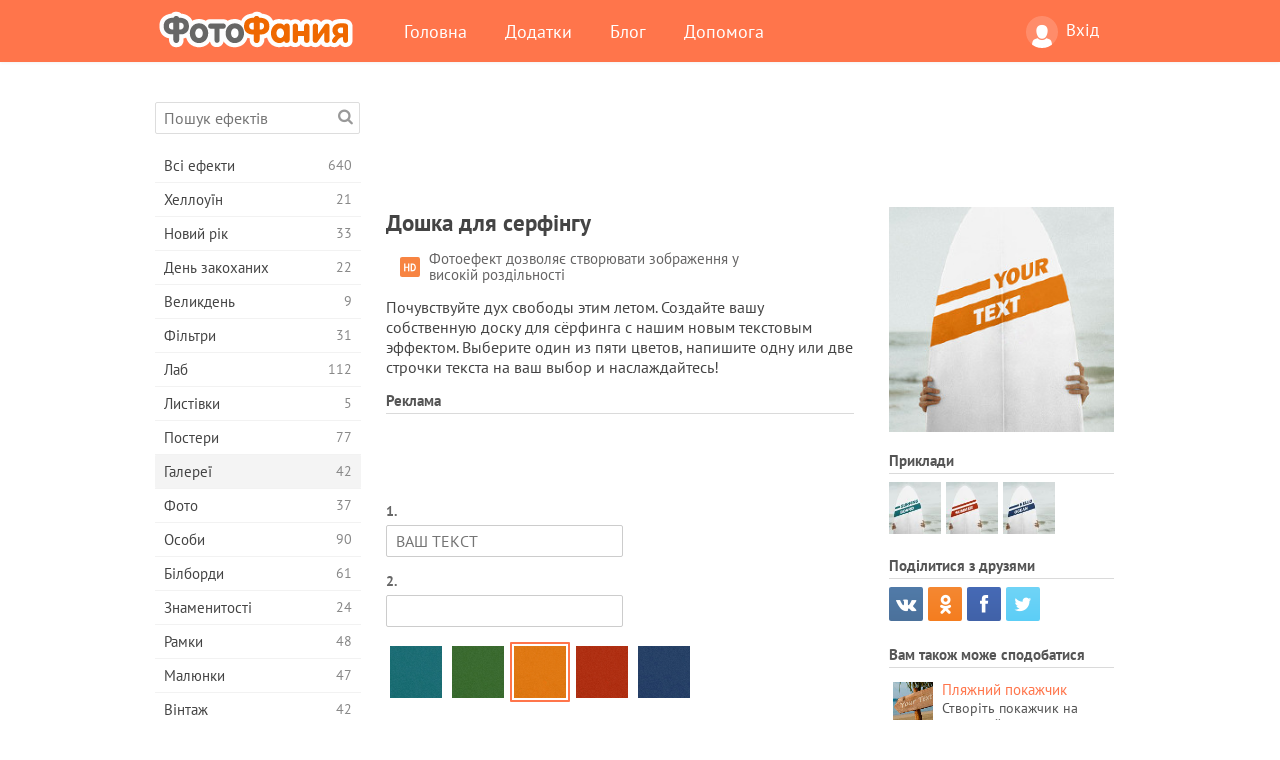

--- FILE ---
content_type: text/html; charset=UTF-8
request_url: https://photofunia.com/ua/categories/galleries/surfing-board
body_size: 13338
content:
<!doctype html>
<html lang="ua" class="lang-ua ltr">
<head>
   <meta charset="UTF-8">
   <title>Дошка для серфінгу - ФотоФанія: Безкоштовні фотоефекти і фільтри онлайн</title>

   <meta name="viewport" content="user-scalable=no, width=device-width, initial-scale=1.0"/>
   <meta name="apple-mobile-web-app-capable" content="yes"/>
   <meta http-equiv="X-UA-Compatible" content="IE=edge,chrome=1"/>

   <meta name="google-site-verification" content="Hoj1HFPrwNOl2BfW7rukafY9lFbmXQVLTK7uoDaONGE" />
   <meta name="yandex-verification" content="7b0aad982d57a409" />

   <meta name="google" content="notranslate"/>

   <link rel="alternate" href="https://m.photofunia.com/ua/categories/galleries/surfing-board" media="only screen and (max-width: 640px)"/>
   <link rel="alternate" href="https://basic.photofunia.com/ua/categories/galleries/surfing-board" media="only screen and (max-width: 320px)"/>

   <link rel="alternate" href="https://photofunia.com/categories/galleries/surfing-board" hreflang="en" />         <link rel="alternate" href="https://photofunia.com/ru/categories/galleries/surfing-board" hreflang="ru" />
                  <link rel="alternate" href="https://photofunia.com/es/categories/galleries/surfing-board" hreflang="es" />
                  <link rel="alternate" href="https://photofunia.com/ar/categories/galleries/surfing-board" hreflang="ar" />
                  <link rel="alternate" href="https://photofunia.com/fr/categories/galleries/surfing-board" hreflang="fr" />
                  <link rel="alternate" href="https://photofunia.com/hi/categories/galleries/surfing-board" hreflang="hi" />
                  <link rel="alternate" href="https://photofunia.com/it/categories/galleries/surfing-board" hreflang="it" />
                  <link rel="alternate" href="https://photofunia.com/de/categories/galleries/surfing-board" hreflang="de" />
                  <link rel="alternate" href="https://photofunia.com/tr/categories/galleries/surfing-board" hreflang="tr" />
                  <link rel="alternate" href="https://photofunia.com/cn/categories/galleries/surfing-board" hreflang="zh-Hans" />
                  <link rel="alternate" href="https://photofunia.com/pt/categories/galleries/surfing-board" hreflang="pt" />
                  <link rel="alternate" href="https://photofunia.com/jp/categories/galleries/surfing-board" hreflang="ja" />
                  <link rel="alternate" href="https://photofunia.com/ko/categories/galleries/surfing-board" hreflang="ko" />
                  <link rel="alternate" href="https://photofunia.com/id/categories/galleries/surfing-board" hreflang="id" />
                  <link rel="alternate" href="https://photofunia.com/th/categories/galleries/surfing-board" hreflang="th" />
                  <link rel="alternate" href="https://photofunia.com/pl/categories/galleries/surfing-board" hreflang="pl" />
                     
   <meta name="theme-color" content="#F67249">

   <link type="image/x-icon" href="https://cdn.photofunia.com/icons/favicon.ico" rel="icon">
   <link rel="shortcut icon" href="https://cdn.photofunia.com/icons/favicon.ico">

   <link rel="apple-touch-icon" sizes="57x57" href="https://cdn.photofunia.com/icons/apple-touch-icon-57x57.png">
   <link rel="apple-touch-icon" sizes="114x114" href="https://cdn.photofunia.com/icons/apple-touch-icon-114x114.png">
   <link rel="apple-touch-icon" sizes="72x72" href="https://cdn.photofunia.com/icons/apple-touch-icon-72x72.png">
   <link rel="apple-touch-icon" sizes="144x144" href="https://cdn.photofunia.com/icons/apple-touch-icon-144x144.png">
   <link rel="apple-touch-icon" sizes="60x60" href="https://cdn.photofunia.com/icons/apple-touch-icon-60x60.png">
   <link rel="apple-touch-icon" sizes="120x120" href="https://cdn.photofunia.com/icons/apple-touch-icon-120x120.png">
   <link rel="apple-touch-icon" sizes="76x76" href="https://cdn.photofunia.com/icons/apple-touch-icon-76x76.png">
   <link rel="apple-touch-icon" sizes="152x152" href="https://cdn.photofunia.com/icons/apple-touch-icon-152x152.png">
   <link rel="apple-touch-icon" sizes="180x180" href="https://cdn.photofunia.com/icons/apple-touch-icon-180x180.png">

   <link rel="icon" type="image/png" href="https://cdn.photofunia.com/icons/favicon-192x192.png" sizes="192x192">
   <link rel="icon" type="image/png" href="https://cdn.photofunia.com/icons/favicon-160x160.png" sizes="160x160">
   <link rel="icon" type="image/png" href="https://cdn.photofunia.com/icons/favicon-96x96.png" sizes="96x96">
   <link rel="icon" type="image/png" href="https://cdn.photofunia.com/icons/favicon-16x16.png" sizes="16x16">
   <link rel="icon" type="image/png" href="https://cdn.photofunia.com/icons/favicon-32x32.png" sizes="32x32">

   <meta name="msapplication-TileColor" content="#da532c">
   <meta name="msapplication-TileImage" content="https://cdn.photofunia.com/icons/mstile-144x144.png">
   <meta name="msapplication-config" content="https://cdn.photofunia.com/icons/browserconfig.xml">

   
                  
            
   <link rel="canonical" href="https://photofunia.com/ua/effects/surfing-board"/>

   <meta name="description" content="Створіть дошку для серфінгу" />
   <meta name="image" content="https://cdn.photofunia.com/effects/surfing-board/icons/medium.jpg" />
   <meta name="keywords" content="серфінг, море, екстрим, літо, хвиля, океан, текст" />
   <meta name="application-name" content="ФотоФанія" />
   <meta name="title" content="Дошка для серфінгу - ФотоФанія" />

   <!-- for Facebook -->
   <meta property="og:title" content="Дошка для серфінгу - ФотоФанія" />
   <meta property="og:type" content="article" />
   <meta property="og:image" content="https://cdn.photofunia.com/effects/surfing-board/icons/medium.jpg" />
   <meta property="og:url" content="https://photofunia.com/ua/effects/surfing-board" />
   <meta property="og:description" content="Створіть дошку для серфінгу" />

   <!-- for Twitter -->
   <meta name="twitter:card" content="summary" />
   <meta name="twitter:title" content="Дошка для серфінгу - ФотоФанія" />
   <meta name="twitter:description" content="Створіть дошку для серфінгу" />
   <meta name="twitter:image" content="https://cdn.photofunia.com/effects/surfing-board/icons/medium.jpg" />

   <script type="application/ld+json">[
    {
        "@context": "http:\/\/schema.org",
        "@type": "ItemPage",
        "name": "Дошка для серфінгу",
        "text": "Почувствуйте дух свободы этим летом. Создайте вашу собственную доску для сёрфинга с нашим новым текстовым эффектом. Выберите один из пяти цветов, напишите одну или две строчки текста на ваш выбор и наслаждайтесь!",
        "description": "Створіть дошку для серфінгу",
        "keywords": "серфінг, море, екстрим, літо, хвиля, океан, текст",
        "isFamilyFriendly": true,
        "isAccessibleForFree": true,
        "inLanguage": "uk",
        "dateModified": "2020-05-05",
        "dateCreated": "2019-08-10",
        "image": [
            {
                "@type": "ImageObject",
                "width": 600,
                "height": 600,
                "name": "Фото ефект Дошка для серфінгу",
                "url": "https:\/\/cdn.photofunia.com\/effects\/surfing-board\/icons\/huge.jpg"
            },
            {
                "@type": "ImageObject",
                "width": 300,
                "height": 300,
                "name": "Фото ефект Дошка для серфінгу",
                "url": "https:\/\/cdn.photofunia.com\/effects\/surfing-board\/icons\/large.jpg"
            },
            {
                "@type": "ImageObject",
                "width": 250,
                "height": 250,
                "name": "Фото ефект Дошка для серфінгу",
                "url": "https:\/\/cdn.photofunia.com\/effects\/surfing-board\/icons\/medium.jpg"
            },
            {
                "@type": "ImageObject",
                "width": 156,
                "height": 156,
                "name": "Фото ефект Дошка для серфінгу",
                "url": "https:\/\/cdn.photofunia.com\/effects\/surfing-board\/icons\/regular.jpg"
            },
            {
                "@type": "ImageObject",
                "width": 78,
                "height": 78,
                "name": "Фото ефект Дошка для серфінгу",
                "url": "https:\/\/cdn.photofunia.com\/effects\/surfing-board\/icons\/small.jpg"
            }
        ],
        "workExample": [
            {
                "@type": "ImageObject",
                "width": 750,
                "height": 536,
                "name": "Фото ефект Дошка для серфінгу",
                "url": "https:\/\/cdn.photofunia.com\/effects\/surfing-board\/examples\/15rzfs7_o.jpg"
            },
            {
                "@type": "ImageObject",
                "width": 750,
                "height": 536,
                "name": "Фото ефект Дошка для серфінгу",
                "url": "https:\/\/cdn.photofunia.com\/effects\/surfing-board\/examples\/1ckjvbr_o.jpg"
            },
            {
                "@type": "ImageObject",
                "width": 750,
                "height": 536,
                "name": "Фото ефект Дошка для серфінгу",
                "url": "https:\/\/cdn.photofunia.com\/effects\/surfing-board\/examples\/tafxt1_o.jpg"
            }
        ]
    },
    {
        "@context": "http:\/\/schema.org",
        "@type": "WebSite",
        "name": "ФотоФанія",
        "url": "https:\/\/photofunia.com",
        "image": "https:\/\/cdn.photofunia.com\/icons\/favicon-192x192.png",
        "potentialAction": {
            "@type": "SearchAction",
            "target": "https:\/\/photofunia.com\/ua\/search?q={search_term_string}",
            "query-input": "required name=search_term_string"
        },
        "sameAs": [
            "https:\/\/www.facebook.com\/photofunia.en",
            "http:\/\/instagram.com\/photofunia_app",
            "https:\/\/twitter.com\/photofunia",
            "https:\/\/plus.google.com\/+photofunia",
            "http:\/\/vk.com\/photofunia"
        ]
    }
]</script>

   <link href="https://cdn.photofunia.com/site/build/styles/main.049.css" type="text/css" rel="stylesheet">

   
   <link href="https://cdn.photofunia.com/site/build/styles/effects.049.css" type="text/css" rel="stylesheet">

   
   
   


   <script>
      var App = {
         config: {
            language: "ua",
            siteProtocol: "https://",
            urlPrefix: "/ua",
            serverId: 1,
            domainSite: "photofunia.com",
            domainMobile: "m.photofunia.com",
            domainBasic: "basic.photofunia.com",
            domainStatic: "cdn.photofunia.com",
            domainUser: "u.photofunia.com",
            socialNetworks: {"vk":{"appId":"3502140"},"fb":{"appId":"261712573843119"},"googleDrive":{"appId":"145463426723-jr9kplnnqo9l053lt6ii5he80r8t1604.apps.googleusercontent.com"},"mailru":{"appId":"701548","privateKey":"c37c698c2fd3e658a9d813a255eccb03"},"oneDrive":{"clientId":"00000000440D42C5","redirectUri":"photofunia.com\/onedrive.html","scopes":"onedrive.readonly wl.signin wl.photos"}}         }
      };
   </script>

   
   
         <script type='text/javascript'>
            var googletag = googletag || {};
            googletag.cmd = googletag.cmd || [];
         </script>
         <script async src='//www.googletagservices.com/tag/js/gpt.js'></script>

   <!--[if lt IE 9]>
   <link href="https://cdn.photofunia.com/site/build/styles/ie.049.css" type="text/css" rel="stylesheet">   <![endif]-->

   </head>
<body >

<div id="content">
   <div id="blocks">
      <div id="head-menu">
   <div class="head-inner">
      <div class="mobile-drawer-button head-button">
         <i class="font-icon menu"></i>
      </div>
      <a href="/ua/">
         <div class="logo">ФотоФанія</div>
      </a>

      
      <ul class="mobile-hide top-menu menu-right">
                     
            <li class="profile-link ">
               <a href="/ua/signin" rel="nofollow">
                  <i class="user-icon font-icon user2"></i>Вхід               </a>
            </li>
               </ul>


      <ul class="hide-mobile top-menu js-menu" itemscope itemtype="http://schema.org/SiteNavigationElement">
         <li>
            <a href="/ua/">Головна</a>
         </li>

         <li>
            <a href="/ua/apps">Додатки</a>
         </li>

         <li>
            <a href="/ua/blog">Блог</a>
         </li>

         <li>
            <a href="/ua/help">Допомога</a>
         </li>

                     
            <li class="no-mobile-hide ">
               <a href="/ua/signin">Вхід</a>
            </li>
               </ul>
      <div class="mobile-menu-button head-button">
         <i class="font-icon menu-dots"></i>
      </div>
   </div>
   <div class="clear"></div>
</div>
      
   <div id="content-wrap" class="block clear">
      <div class="block-inner">
                  <div class="full-text">
            <div id="category">
               <div id="menu">
                  <div class="search-field">
   <form action="/ua/search">
      <input type="text" name="q" placeholder="Пошук ефектів"
              required=""/>
      <div class="font-icon search"></div>
   </form>
</div>

<ul class="categories-menu sidebar-menu" itemscope itemtype="http://schema.org/SiteNavigationElement">
   
         <li >
         <a href="/ua/categories/all_effects" title="Сервіс ФотоФанія надає можливість в режимі онлайн створювати якісні фотоефекти. Завдяки великій безкоштовної бібліотеці фотоефектів ви отримуєте можливість прикрасити свою фотографію в численних стилях." itemprop="url">
            <meta itemprop="description" content="Сервіс ФотоФанія надає можливість в режимі онлайн створювати якісні фотоефекти. Завдяки великій безкоштовної бібліотеці фотоефектів ви отримуєте можливість прикрасити свою фотографію в численних стилях.">
            <span class="text" itemprop="name">Всі ефекти</span>
            <!--noindex-->
            <span class="total-count" rel="nofollow">640</span>

                        <!--/noindex-->
         </a>
      </li>
         <li >
         <a href="/ua/categories/halloween" title="Підготується до Хеллоуїну допоможе наш онлайн сервіс створення фотоефектів. За допомогою ефектів ФотоФаніі ви легко перетворитеся відьму або зомбі." itemprop="url">
            <meta itemprop="description" content="Підготується до Хеллоуїну допоможе наш онлайн сервіс створення фотоефектів. За допомогою ефектів ФотоФаніі ви легко перетворитеся відьму або зомбі.">
            <span class="text" itemprop="name">Хеллоуїн</span>
            <!--noindex-->
            <span class="total-count" rel="nofollow">21</span>

                        <!--/noindex-->
         </a>
      </li>
         <li >
         <a href="/ua/categories/christmas" title="Чарівне свято Новий Рік об'єднує сім'ю і дарує відчуття радості. Наш сервіс дозволить безкоштовно створити забавні новорічні фотоефекти і фоторамки." itemprop="url">
            <meta itemprop="description" content="Чарівне свято Новий Рік об&#039;єднує сім&#039;ю і дарує відчуття радості. Наш сервіс дозволить безкоштовно створити забавні новорічні фотоефекти і фоторамки.">
            <span class="text" itemprop="name">Новий рік</span>
            <!--noindex-->
            <span class="total-count" rel="nofollow">33</span>

                        <!--/noindex-->
         </a>
      </li>
         <li >
         <a href="/ua/categories/valentines_day" title="День всіх закоханих є відмінним приводом знайти свою другу половинку або зробити своїй коханій подарунок. За допомогою нашого сервісу ви отримуєте можливість створити листівку онлайн, присвячену Дню всіх закоханих." itemprop="url">
            <meta itemprop="description" content="День всіх закоханих є відмінним приводом знайти свою другу половинку або зробити своїй коханій подарунок. За допомогою нашого сервісу ви отримуєте можливість створити листівку онлайн, присвячену Дню всіх закоханих.">
            <span class="text" itemprop="name">День закоханих</span>
            <!--noindex-->
            <span class="total-count" rel="nofollow">22</span>

                        <!--/noindex-->
         </a>
      </li>
         <li >
         <a href="/ua/categories/easter" title="" itemprop="url">
            <meta itemprop="description" content="">
            <span class="text" itemprop="name">Великдень</span>
            <!--noindex-->
            <span class="total-count" rel="nofollow">9</span>

                        <!--/noindex-->
         </a>
      </li>
         <li >
         <a href="/ua/categories/filters" title="Любителі Instagram і фотофільтри потрапили за адресою. На ФотоФаніі ви знайдете безліч безкоштовних фільтрів, які прикрасять фотографії в режимі онлайн." itemprop="url">
            <meta itemprop="description" content="Любителі Instagram і фотофільтри потрапили за адресою. На ФотоФаніі ви знайдете безліч безкоштовних фільтрів, які прикрасять фотографії в режимі онлайн.">
            <span class="text" itemprop="name">Фільтри</span>
            <!--noindex-->
            <span class="total-count" rel="nofollow">31</span>

                        <!--/noindex-->
         </a>
      </li>
         <li >
         <a href="/ua/categories/lab" title="У категорії «Лаб» ви знайдете величезний вибір фотоефектів, які в режимі онлайн дозволять написати ваш текст практично на будь-якій поверхні - сніг, запотівше скло, дерево, книзі і багато іншого." itemprop="url">
            <meta itemprop="description" content="У категорії «Лаб» ви знайдете величезний вибір фотоефектів, які в режимі онлайн дозволять написати ваш текст практично на будь-якій поверхні - сніг, запотівше скло, дерево, книзі і багато іншого.">
            <span class="text" itemprop="name">Лаб</span>
            <!--noindex-->
            <span class="total-count" rel="nofollow">112</span>

                        <!--/noindex-->
         </a>
      </li>
         <li >
         <a href="/ua/categories/cards" title="Широкий вибір фотоефектів з розділу «Листівки» допоможе вам за пару натискань створити чудову листівку, яку можна роздрукувати на принтері і подарувати своїм близьким." itemprop="url">
            <meta itemprop="description" content="Широкий вибір фотоефектів з розділу «Листівки» допоможе вам за пару натискань створити чудову листівку, яку можна роздрукувати на принтері і подарувати своїм близьким.">
            <span class="text" itemprop="name">Листівки</span>
            <!--noindex-->
            <span class="total-count" rel="nofollow">5</span>

                        <!--/noindex-->
         </a>
      </li>
         <li >
         <a href="/ua/categories/posters" title="У категорії «Постери» ви знайдете велику кількість онлайн фотоефектів, які перенесуть вас на міські стіни, автобусні зупинки, дошки оголошень і навіть кіноафішу." itemprop="url">
            <meta itemprop="description" content="У категорії «Постери» ви знайдете велику кількість онлайн фотоефектів, які перенесуть вас на міські стіни, автобусні зупинки, дошки оголошень і навіть кіноафішу.">
            <span class="text" itemprop="name">Постери</span>
            <!--noindex-->
            <span class="total-count" rel="nofollow">77</span>

                        <!--/noindex-->
         </a>
      </li>
         <li class="active">
         <a href="/ua/categories/galleries" title="Опинитися головною особою картинної галереї допоможе наш розділ «Галереї». В режимі онлайн і абсолютно безкоштовно ви зможете створити фотоефект, який переносить вас в художню галерею." itemprop="url">
            <meta itemprop="description" content="Опинитися головною особою картинної галереї допоможе наш розділ «Галереї». В режимі онлайн і абсолютно безкоштовно ви зможете створити фотоефект, який переносить вас в художню галерею.">
            <span class="text" itemprop="name">Галереї</span>
            <!--noindex-->
            <span class="total-count" rel="nofollow">42</span>

                        <!--/noindex-->
         </a>
      </li>
         <li >
         <a href="/ua/categories/photography" title="Десятки безкоштовних фотоефектів чекають вас в нашому розділі «Фото». У ньому ви зможете в режимі онлайн своє обличчя в красиві фоторамки." itemprop="url">
            <meta itemprop="description" content="Десятки безкоштовних фотоефектів чекають вас в нашому розділі «Фото». У ньому ви зможете в режимі онлайн своє обличчя в красиві фоторамки.">
            <span class="text" itemprop="name">Фото</span>
            <!--noindex-->
            <span class="total-count" rel="nofollow">37</span>

                        <!--/noindex-->
         </a>
      </li>
         <li >
         <a href="/ua/categories/faces" title="Відчути себе в ролі космонавта, байкера, клоуна і навіть вампіра ви зможете завдяки безкоштовним фотоефекту з розділу «Лица». У режимі онлайн ви створите фотоколаж і відчуєте себе зовсім іншою людиною." itemprop="url">
            <meta itemprop="description" content="Відчути себе в ролі космонавта, байкера, клоуна і навіть вампіра ви зможете завдяки безкоштовним фотоефекту з розділу «Лица». У режимі онлайн ви створите фотоколаж і відчуєте себе зовсім іншою людиною.">
            <span class="text" itemprop="name">Особи</span>
            <!--noindex-->
            <span class="total-count" rel="nofollow">90</span>

                        <!--/noindex-->
         </a>
      </li>
         <li >
         <a href="/ua/categories/billboards" title="Великий набір безкоштовних фоторамок з розділу «Білборди» допоможе додати ваше обличчя на рекламні щити знаменитих міст світу. Фото ефекти перемістять вас на найбільші будівлі Англії, Америки та інших міст." itemprop="url">
            <meta itemprop="description" content="Великий набір безкоштовних фоторамок з розділу «Білборди» допоможе додати ваше обличчя на рекламні щити знаменитих міст світу. Фото ефекти перемістять вас на найбільші будівлі Англії, Америки та інших міст.">
            <span class="text" itemprop="name">Білборди</span>
            <!--noindex-->
            <span class="total-count" rel="nofollow">61</span>

                        <!--/noindex-->
         </a>
      </li>
         <li >
         <a href="/ua/categories/celebrities" title="Завдяки нашим фотоефекту з розділу «Знаменитості» ви отримуєте можливість в режимі онлайн помінятися з знаменитими людьми нашої планети. Безкоштовний набір фотоефектів перетворить вас в футболіста, актора або подружить з Вікторією Бекхем." itemprop="url">
            <meta itemprop="description" content="Завдяки нашим фотоефекту з розділу «Знаменитості» ви отримуєте можливість в режимі онлайн помінятися з знаменитими людьми нашої планети. Безкоштовний набір фотоефектів перетворить вас в футболіста, актора або подружить з Вікторією Бекхем.">
            <span class="text" itemprop="name">Знаменитості</span>
            <!--noindex-->
            <span class="total-count" rel="nofollow">24</span>

                        <!--/noindex-->
         </a>
      </li>
         <li >
         <a href="/ua/categories/frames" title="Десятки різних онлайн фотоефектів перемістять вашу фотографію в спеціальні рамки. Вантажні, квіткові, святкові та багато інших фоторамки доступні абсолютно безкоштовно." itemprop="url">
            <meta itemprop="description" content="Десятки різних онлайн фотоефектів перемістять вашу фотографію в спеціальні рамки. Вантажні, квіткові, святкові та багато інших фоторамки доступні абсолютно безкоштовно.">
            <span class="text" itemprop="name">Рамки</span>
            <!--noindex-->
            <span class="total-count" rel="nofollow">48</span>

                        <!--/noindex-->
         </a>
      </li>
         <li >
         <a href="/ua/categories/drawings" title="За допомогою розділу «Малюнки» ваша фотографія в режимі онлайн перенесеться на полотна картин і стане об'єктом роботи для вуличних художників. На вибір надається десятки безкоштовних фотоефектів, які перетворять вашу фотографію на витвір мистецтва." itemprop="url">
            <meta itemprop="description" content="За допомогою розділу «Малюнки» ваша фотографія в режимі онлайн перенесеться на полотна картин і стане об&#039;єктом роботи для вуличних художників. На вибір надається десятки безкоштовних фотоефектів, які перетворять вашу фотографію на витвір мистецтва.">
            <span class="text" itemprop="name">Малюнки</span>
            <!--noindex-->
            <span class="total-count" rel="nofollow">47</span>

                        <!--/noindex-->
         </a>
      </li>
         <li >
         <a href="/ua/categories/vintage" title="Поринути в атмосферу старовинних фоторамок або за часів чорно-білих телевізорів допоможуть фотоефекти з розділу «Вінтаж». Надрукувати будь-який текст на старовинній друкарській машинці або перемістити себе в епоху 70-х років можна за допомогою безкоштовних фотоефектів нашого сервісу." itemprop="url">
            <meta itemprop="description" content="Поринути в атмосферу старовинних фоторамок або за часів чорно-білих телевізорів допоможуть фотоефекти з розділу «Вінтаж». Надрукувати будь-який текст на старовинній друкарській машинці або перемістити себе в епоху 70-х років можна за допомогою безкоштовних фотоефектів нашого сервісу.">
            <span class="text" itemprop="name">Вінтаж</span>
            <!--noindex-->
            <span class="total-count" rel="nofollow">42</span>

                        <!--/noindex-->
         </a>
      </li>
         <li >
         <a href="/ua/categories/misc" title="Написати будь-який текст на запітнілому склі або створити власний календар можна завдяки нашим фотоефекту з розділу «Різне». У розділі ви знайдете безкоштовні фотоефекти і анімації, які зможуть змінити ваше обличчя або навіть стати частиною татуювання." itemprop="url">
            <meta itemprop="description" content="Написати будь-який текст на запітнілому склі або створити власний календар можна завдяки нашим фотоефекту з розділу «Різне». У розділі ви знайдете безкоштовні фотоефекти і анімації, які зможуть змінити ваше обличчя або навіть стати частиною татуювання.">
            <span class="text" itemprop="name">Різне</span>
            <!--noindex-->
            <span class="total-count" rel="nofollow">83</span>

                        <!--/noindex-->
         </a>
      </li>
         <li >
         <a href="/ua/categories/magazines" title="Стати зіркою номера модного глянцевого журналу допоможуть безкоштовні фотоефекти розділу «Журнали». Видання Vogue або Esquire? Вибір за вами. ФотоФанія дозволить за кілька кліків в режимі онлайн перенести своє обличчя на обкладинку модних журналів." itemprop="url">
            <meta itemprop="description" content="Стати зіркою номера модного глянцевого журналу допоможуть безкоштовні фотоефекти розділу «Журнали». Видання Vogue або Esquire? Вибір за вами. ФотоФанія дозволить за кілька кліків в режимі онлайн перенести своє обличчя на обкладинку модних журналів.">
            <span class="text" itemprop="name">Журнали</span>
            <!--noindex-->
            <span class="total-count" rel="nofollow">18</span>

                        <!--/noindex-->
         </a>
      </li>
         <li >
         <a href="/ua/categories/professions" title="Не визначилися з професією? Завдяки нашому онлайн сервісу приміряйте на себе роль співака, хокеїста, льотчика і багатьох інших. Велика колекція фотоефектів доступна абсолютно безкоштовно." itemprop="url">
            <meta itemprop="description" content="Не визначилися з професією? Завдяки нашому онлайн сервісу приміряйте на себе роль співака, хокеїста, льотчика і багатьох інших. Велика колекція фотоефектів доступна абсолютно безкоштовно.">
            <span class="text" itemprop="name">Професії</span>
            <!--noindex-->
            <span class="total-count" rel="nofollow">25</span>

                        <!--/noindex-->
         </a>
      </li>
         <li >
         <a href="/ua/categories/movies" title="Мріяли відчути себе Джеком Горобцем або джедаєм з Зоряних Воєн? За допомогою безкоштовних фотоефектів категорії «Фільми» ви отримуєте можливість в режимі онлайн приміряти на себе близько двадцяти кіноролей." itemprop="url">
            <meta itemprop="description" content="Мріяли відчути себе Джеком Горобцем або джедаєм з Зоряних Воєн? За допомогою безкоштовних фотоефектів категорії «Фільми» ви отримуєте можливість в режимі онлайн приміряти на себе близько двадцяти кіноролей.">
            <span class="text" itemprop="name">Фільми</span>
            <!--noindex-->
            <span class="total-count" rel="nofollow">20</span>

                        <!--/noindex-->
         </a>
      </li>
         <li >
         <a href="/ua/categories/tv" title="Багато хто мріяв опинитися по той бік телевізора. Дати інтерв'ю або просто стати популярним, засвітившись на телеекрані. Наші безкоштовні фотоефекти дозволять вам здійснити свою мрію. У режимі онлайн ви зможете опинитися на телевізійній передачі." itemprop="url">
            <meta itemprop="description" content="Багато хто мріяв опинитися по той бік телевізора. Дати інтерв&#039;ю або просто стати популярним, засвітившись на телеекрані. Наші безкоштовні фотоефекти дозволять вам здійснити свою мрію. У режимі онлайн ви зможете опинитися на телевізійній передачі.">
            <span class="text" itemprop="name">Телевізори</span>
            <!--noindex-->
            <span class="total-count" rel="nofollow">9</span>

                        <!--/noindex-->
         </a>
      </li>
         <li >
         <a href="/ua/categories/books" title="Розмістити своє обличчя на обкладинці книги або дати назву власної книги допоможуть фотоефекти розділу «Книги». За допомогою безкоштовних фотоефектів ви отримуєте можливість стати головним героєм літературних романів." itemprop="url">
            <meta itemprop="description" content="Розмістити своє обличчя на обкладинці книги або дати назву власної книги допоможуть фотоефекти розділу «Книги». За допомогою безкоштовних фотоефектів ви отримуєте можливість стати головним героєм літературних романів.">
            <span class="text" itemprop="name">Книги</span>
            <!--noindex-->
            <span class="total-count" rel="nofollow">15</span>

                        <!--/noindex-->
         </a>
      </li>
   </ul>

               </div>
               <div id="subcontent">
                  <div class="advert-container adsense google-dfp effect-top"><ins class="adsbygoogle advert"
         data-ad-client="ca-pub-5896353906608024"
         data-ad-slot="1125690053"></ins>
         <script>(adsbygoogle = window.adsbygoogle || []).push({});</script></div>                  <div id="effect-container" class="disabled-right-advert">


<div class="right-block">
   <div class="block1">
      <div class="mobile-title">Дошка для серфінгу</div>

      <div class="images-container">
         <div class="preview">
            <div class="image js-preview">
               <img src="https://cdn.photofunia.com/effects/surfing-board/icons/medium.jpg" alt="Ефект Дошка для серфінгу">

               
            </div>
         </div>

                  <h3>Приклади</h3>

         <div class="examples js-examples">
                           <img src="https://cdn.photofunia.com/effects/surfing-board/examples/15rzfs7_r.jpg" data-highres="https://cdn.photofunia.com/effects/surfing-board/examples/15rzfs7_o.jpg" >
                           <img src="https://cdn.photofunia.com/effects/surfing-board/examples/1ckjvbr_r.jpg" data-highres="https://cdn.photofunia.com/effects/surfing-board/examples/1ckjvbr_o.jpg" >
                           <img src="https://cdn.photofunia.com/effects/surfing-board/examples/tafxt1_r.jpg" data-highres="https://cdn.photofunia.com/effects/surfing-board/examples/tafxt1_o.jpg" class="last">
                     </div>

               </div>

         </div>

   <div class="block2">
      <h3>Поділитися з друзями</h3>

      <div class="social-container js-share-container">
                                    <a class="vk" data-network="vk">
                  <i class="font-icon vk"></i>
               </a>
                           <a class="odnoklassniki" data-network="odnoklassniki">
                  <i class="font-icon odnoklassniki"></i>
               </a>
                           <a class="facebook" data-network="facebook">
                  <i class="font-icon facebook"></i>
               </a>
                           <a class="twitter last" data-network="twitter">
                  <i class="font-icon twitter"></i>
               </a>
                           </div>

               <h3>Вам також може сподобатися</h3>
         <div class="effects-inline">
                              <a class="effect  " itemscope itemtype="http://schema.org/ItemPage" itemprop="url" href="/ua/categories/galleries/beach-sign" title="Створіть покажчик на сонячний пляж">
   
   <meta itemprop="image" content="https://cdn.photofunia.com/effects/beach-sign/icons/regular.jpg" />
   <meta itemprop="description" content="Створіть покажчик на сонячний пляж" />
   <meta itemprop="inLanguage" content="ua" />

   <img src="https://cdn.photofunia.com/effects/beach-sign/icons/small.jpg" class="image" alt="Ефект Пляжний покажчик">

   <span class="name">
      <span class="title" itemprop="name">Пляжний покажчик</span>
         </span>

   <span class="description">
      Створіть покажчик на сонячний пляж   </span>
   </a>
                  <a class="effect  " itemscope itemtype="http://schema.org/ItemPage" itemprop="url" href="/ua/categories/galleries/yacht" title="Придумайте назву для яхти">
   
   <meta itemprop="image" content="https://cdn.photofunia.com/effects/yacht/icons/regular.jpg" />
   <meta itemprop="description" content="Придумайте назву для яхти" />
   <meta itemprop="inLanguage" content="ua" />

   <img src="https://cdn.photofunia.com/effects/yacht/icons/small.jpg" class="image" alt="Ефект Яхта">

   <span class="name">
      <span class="title" itemprop="name">Яхта</span>
         </span>

   <span class="description">
      Придумайте назву для яхти   </span>
   </a>
                  <a class="effect effect-last " itemscope itemtype="http://schema.org/ItemPage" itemprop="url" href="/ua/categories/galleries/finishing_touches" title="Намалюйте своє зображення на полотні олівцем">
   
   <meta itemprop="image" content="https://cdn.photofunia.com/effects/finishing_touches/icons/regular.jpg" />
   <meta itemprop="description" content="Намалюйте своє зображення на полотні олівцем" />
   <meta itemprop="inLanguage" content="ua" />

   <img src="https://cdn.photofunia.com/effects/finishing_touches/icons/small.gif" class="image" alt="Ефект Останні штрихи">

   <span class="name">
      <span class="title" itemprop="name">Останні штрихи</span>
         </span>

   <span class="description">
      Намалюйте своє зображення на полотні олівцем   </span>
   </a>
               <div class="show-more-similar js-show-more-similar">Показати більше</div>
            <a class="effect  effect-hidden" itemscope itemtype="http://schema.org/ItemPage" itemprop="url" href="/ua/categories/galleries/floral-wreath" title="Прикрасьте себе одним з чотирьох вінків">
   
   <meta itemprop="image" content="https://cdn.photofunia.com/effects/floral-wreath/icons/regular.jpg" />
   <meta itemprop="description" content="Прикрасьте себе одним з чотирьох вінків" />
   <meta itemprop="inLanguage" content="ua" />

   <img src="https://cdn.photofunia.com/effects/floral-wreath/icons/small.jpg" class="image" alt="Ефект Вінок">

   <span class="name">
      <span class="title" itemprop="name">Вінок</span>
         </span>

   <span class="description">
      Прикрасьте себе одним з чотирьох вінків   </span>
   </a>
                  <a class="effect  effect-hidden" itemscope itemtype="http://schema.org/ItemPage" itemprop="url" href="/ua/categories/galleries/skydiver" title="Уявіть себе в ролі парашутиста у вільному падінні">
   
   <meta itemprop="image" content="https://cdn.photofunia.com/effects/skydiver/icons/regular.jpg" />
   <meta itemprop="description" content="Уявіть себе в ролі парашутиста у вільному падінні" />
   <meta itemprop="inLanguage" content="ua" />

   <img src="https://cdn.photofunia.com/effects/skydiver/icons/small.jpg" class="image" alt="Ефект Парашутист">

   <span class="name">
      <span class="title" itemprop="name">Парашутист</span>
         </span>

   <span class="description">
      Уявіть себе в ролі парашутиста у вільному падінні   </span>
   </a>
                  <a class="effect  effect-hidden" itemscope itemtype="http://schema.org/ItemPage" itemprop="url" href="/ua/categories/galleries/at-the-beach" title="Створіть чорно-білий постер на море">
   
   <meta itemprop="image" content="https://cdn.photofunia.com/effects/at-the-beach/icons/regular.jpg" />
   <meta itemprop="description" content="Створіть чорно-білий постер на море" />
   <meta itemprop="inLanguage" content="ua" />

   <img src="https://cdn.photofunia.com/effects/at-the-beach/icons/small.jpg" class="image" alt="Ефект На пляжі">

   <span class="name">
      <span class="title" itemprop="name">На пляжі</span>
         </span>

   <span class="description">
      Створіть чорно-білий постер на море   </span>
   </a>
                  <a class="effect  effect-hidden" itemscope itemtype="http://schema.org/ItemPage" itemprop="url" href="/ua/categories/galleries/travelers-suitcase" title="Додайте свою наклейку на валізу мандрівника">
   
   <meta itemprop="image" content="https://cdn.photofunia.com/effects/travelers-suitcase/icons/regular.jpg" />
   <meta itemprop="description" content="Додайте свою наклейку на валізу мандрівника" />
   <meta itemprop="inLanguage" content="ua" />

   <img src="https://cdn.photofunia.com/effects/travelers-suitcase/icons/small.jpg" class="image" alt="Ефект Чемодан мандрівника">

   <span class="name">
      <span class="title" itemprop="name">Чемодан мандрівника</span>
         </span>

   <span class="description">
      Додайте свою наклейку на валізу мандрівника   </span>
   </a>
         </div>
         </div>
</div>

<div class="left-block">
   <h2 class="desktop-title">Дошка для серфінгу</h2>

   <!--noindex-->
         <div class="labels labels-table" rel="nofollow">
                     <div class="label-row">
               <div class="label-container">
                  <span class="label hd"></span>
               </div>
               <div class="label-text">
                  Фотоефект дозволяє створювати зображення у високій роздільності               </div>
            </div>
               </div>
      <!--/noindex-->

         <p>Почувствуйте дух свободы этим летом. Создайте вашу собственную доску для сёрфинга с нашим новым текстовым эффектом. Выберите один из пяти цветов, напишите одну или две строчки текста на ваш выбор и наслаждайтесь!</p>
   
         <h3 class="advert-title">Реклама</h3>
      <div class="advert-container adsense google-dfp effect-middle"><ins class="adsbygoogle advert"
         data-ad-client="ca-pub-5896353906608024"
         data-ad-slot="7892059358"></ins>
         <script>(adsbygoogle = window.adsbygoogle || []).push({});</script></div>   
   <form action="/ua/categories/galleries/surfing-board?server=1"
         id="effect-form" method="post" enctype="multipart/form-data">

      <input type="hidden" name="current-category" value="galleries">

      <div class="prompts">
         
                           <div class="text">
                                       <h4>1.</h4>
                  
                  <div class="text-container">
                     <input type="text" name="text"  maxlength="20"   placeholder="ВАШ ТЕКСТ"/>
                  </div>
               </div>

                     
                           <div class="text">
                                       <h4>2.</h4>
                  
                  <div class="text-container">
                     <input type="text" name="text2"  maxlength="20"   placeholder=""/>
                  </div>
               </div>

                     
                           <div class="imagelist">
                  <input type="hidden" name="colour" value="orange"/>

                  
                  <ul>
                                             <li  data-value="cyan">
                           <img src="https://cdn.photofunia.com/effects/surfing-board/resources/1vf2z9n.jpg">
                        </li>
                                             <li  data-value="green">
                           <img src="https://cdn.photofunia.com/effects/surfing-board/resources/17fv7ff.jpg">
                        </li>
                                             <li class="active" data-value="orange">
                           <img src="https://cdn.photofunia.com/effects/surfing-board/resources/ngnsug.jpg">
                        </li>
                                             <li  data-value="red">
                           <img src="https://cdn.photofunia.com/effects/surfing-board/resources/jca9i2.jpg">
                        </li>
                                             <li  data-value="blue">
                           <img src="https://cdn.photofunia.com/effects/surfing-board/resources/1pd6ii5.jpg">
                        </li>
                                       </ul>
               </div>

                     
      </div>

      <div class="send-button-container">
         <button class="button js-send-button">
            <span class="text">Створити</span>
            <span class="loader"></span>
         </button>

         <noscript>
            <input type="submit" class="button" value="Створити">
            <style>.js-send-button {display: none}</style>
         </noscript>
      </div>

   </form>

         <div class="advert-container adsense google-dfp effect-bottom-middle"><ins class="adsbygoogle advert"
         data-ad-client="ca-pub-5896353906608024"
         data-ad-slot="9774015317"></ins>
         <script>(adsbygoogle = window.adsbygoogle || []).push({});</script></div>   </div>
</div>
               </div>
               <div id="overlay-menu"></div>
            </div>
         </div>
      </div>
   </div>
   <script type="text/html" data-template="popup-choose-photo">
   <div class="popup-tabs">
      <ul>
         <li data-tab="upload" data-default>
            <span class="font-icon upload"></span>
            <span class="text">Завантаження</span>
         </li>
         <li data-tab="recent">
            <span class="font-icon picture-1"></span>
            <span class="text">Останні</span>
         </li>
         <li data-tab="camera">
            <span class="font-icon camera"></span>
            <span class="text">Камера</span>
         </li>
         
      </ul>
   </div>
   <div class="popup-content-inner">
      <div class="tab-content upload-tab" data-tab="upload" style="display:none">
         <div class="tab-content-inner middle">
            <div class="icon">
               <span class="font-icon picture"></span>
            </div>
            <div class="text tablet-hide">
               <span>Перетягніть сюди своє фото або</span>
            </div>
            <div class="button-container">
               <div class="button js-browse-button">
                  <span class="tablet-hide">Завантажити з комп’ютера</span>
                  <span class="no-tablet-hide hide-default">Завантажити з пристроя</span>
                  <input id="fileupload" name="image" type="file" accept="image/*">
               </div>
            </div>
         </div>
      </div>

      <div class="tab-content recent-tab" data-tab="recent" style="display:none">
         <div class="tab-content-inner middle js-loading">
            <div style="display: inline-block;vertical-align: middle;padding: 0 10px;">
               <input value="0" class="knob-loading-recent">
            </div>
            <div class="loading-text">Ще трохи...</div>
         </div>
         <div class="tab-content-inner middle notice js-empty" style="display: none">
            <div class="icon">
               <span class="font-icon picture-1"></span>
            </div>
            <div class="text">
               <span>Ваші останні завантажені зображення опиняться тут</span>
            </div>
         </div>
         <div class="tab-content-inner js-no-empty"  style="display: none">
            <div class="menu">
               <a class="clear js-clear-recent" href="#">Очистити історію</a>
            </div>
            <div class="images image-list"></div>
         </div>
      </div>

      <div class="tab-content camera-tab" data-tab="camera" style="display:none">
         <div class="tab-content-inner middle">
            <div class="video-wrapper">
               <video id="video" autoplay></video>
               <div class="counter">3</div>
               <div class="allow-access">Чи можемо ми використовувати вашу камеру?</div>
            </div>
            <div class="button-container">
               <button class="button js-take-capture">Знимок</button>
            </div>
         </div>
      </div>

      <div class="tab-content social-tab" data-tab="social" style="display:none"> </div>

      <div class="tab-content uploading-tab" data-tab="uploading" style="display:none">
         <div class="tab-content-inner middle">
            <input value="0" class="uploading-progress">
         </div>
      </div>

      <div class="tab-content error-tab" data-tab="error" style="display:none">
         <div class="tab-content-inner middle">
            <h3>Упс!</h3>
            <div class="error"></div>
            <div class="button-container">
               <button class="button js-try-again" style="display: none">
                  Спробувати знову               </button>
            </div>
         </div>
      </div>

      <div class="tab-content no-camera" data-tab="no-camera" style="display:none">
         <div class="tab-content-inner middle notice">
            <div class="icon">
               <span class="font-icon camera"></span>
            </div>
            <div class="text">
               <span>Камеру не знайдено</span>
            </div>
         </div>
      </div>

      <div class="tab-content camera-result-tab" data-tab="camera-result" style="display:none">
         <div class="tab-content-inner middle">
            <div class="result">
               <img class="result-image">
            </div>
            <div class="button-container">
               <button class="button js-choose-result">Використати</button> або <a class="js-retake">Перезняти</a>
            </div>
         </div>
      </div>
   </div>
</script>

<script type="text/html" data-template="popup-error">
   <div class="popup-content-inner">
      <div class="tab-content error-tab">
         <div class="tab-content-inner middle">
            <h3>Упс!</h3>
            <div class="error js-error"></div>
         </div>
      </div>
   </div>
</script>


<script type="text/html" data-template="popup-examples">
   <div class="popup-content-inner examples">
      <div class="previous">
         <div class="font-icon arrow-left"></div>
      </div>
      <div class="images">
         <% _.each(images, function (img, key) { %>
         <div class="image <% if(key === activeKey){ %>active<% } %> ">
            <img src="<%= img %>">
         </div>
         <% }) %>
      </div>
      <div class="next">
         <div class="font-icon arrow-right"></div>
      </div>
   </div>
</script>

<script type="text/html" data-template="popup-recent-images">
   <% _.each(images, function (img, key) { %>
   <div class="image"
        data-image='<%= JSON.stringify(img) %>'>
      <div class="image-inner">
         <div class="thumb" style="background-image: url(<%= img.image.thumb.url %>)"></div>
      </div>
   </div>
   <% }) %>
</script>

<script type="text/html" data-template="popup-social-networks">
   <div class="networks image-list">
      <% _.each(networks, function (network) { %>
      <div class="image network" data-key="<%= network.key %>">
         <div class="image-inner">
            <div class="network-icon <%= network.key.toLowerCase() %>"></div>
            <div class="title"><%= network.title %></div>
         </div>
      </div>
      <% }) %>
   </div>
</script>

<script type="text/html" data-template="popup-social-loading">
   <div class="tab-content-inner middle loading-tab">
      <div style="display: inline-block;vertical-align: middle;padding: 0 10px;">
         <input value="0" class="knob-loading">
      </div>
      <div class="loading-text">Ще трохи...</div>
   </div>
</script>

<script type="text/html" data-template="popup-social-login">
   <div class="tab-content-inner middle">
      <button class="button js-login">
      Увійти за допомогою <%= network.title %>
      </button>
      або      <a class="js-cancel">Відмінити</a>
   </div>
</script>

<script type="text/html" data-template="popup-social-albums">
   <div class="menu">
      <div class="left-content">
         <a class="js-back-socials">
            <i class="font-icon arrow-left"></i>
            <span>Онлайн</span>
         </a>
      </div>
      <div class="right-content">
         <a class="logout js-logout">
            <i class="font-icon <%= network.key.toLowerCase() %>"></i>
            <span>Вийти</span>
         </a>
      </div>
   </div>

   <% if(_.isEmpty(albums)) { %>
      <div class="no-photos notice">
         <div class="icon">
            <span class="font-icon picture-1"></span>
         </div>
         <div class="text">
            <span>Зображення не знайдено</span>
         </div>
      </div>
   <% } else { %>
      <div class="albums image-list">
         <% _.each(albums, function (album) { %>
            <% if(album.isFolder) { %>
            <div class="image album" data-id="<%= album.id %>">
               <div class="image-inner">
                  <div class="thumb" style="background-image: url(<%= album.thumbUrl %>)"></div>
                  <div class="title"><%= album.name %></div>
               </div>
            </div>
            <% } else { %>
            <div class="image photo" data-url="<%= album.url %>">
               <div class="image-inner">
                  <div class="thumb" style="background-image: url(<%= album.thumbUrl %>)"></div>
                  <div class="title"><%= album.name %></div>
               </div>
            </div>
            <% } %>
         <% }) %>
      </div>
   <% } %>

</script>


<script type="text/html" data-template="popup-social-photos">
   <div class="menu">
      <div class="left-content">
         <a class="js-back-albums">
            <i class="font-icon arrow-left"></i>
            <span>Назад до альбомів</span>
         </a>
      </div>
      <div class="right-content">
         <a class="logout js-logout">
            <i class="font-icon <%= network.key.toLowerCase() %>"></i>
            <span>Вийти</span>
         </a>
      </div>
   </div>
   <% if(!photos.length) { %>
      <div class="no-photos notice">
         <div class="icon">
            <span class="font-icon picture-1"></span>
         </div>
         <div class="text">
            <span>Зображення не знайдено</span>
         </div>
      </div>
   <% } else { %>
      <div class="photos image-list clear">
         <% _.times(Math.ceil(photos.length / perBlock), function (t) { %>
            <div class="block <% if(t!==0){ %>hidden<% } %>">
               <% _.each(photos.slice(t*perBlock,(t+1)*perBlock), function (photo) { %>
                  <div class="image photo" data-url="<%= photo.url %>">
                     <div class="image-inner">
                        <div class="thumb" style="background-image: url(<%= photo.thumbUrl %>)"></div>
                     </div>
                  </div>
               <% }) %>
            </div>
         <% }) %>
      </div>
   <% } %>

   <% if(photos.length > perBlock) { %>
      <div class="show-more js-show-more">Показати більше</div>
   <% } %>
</script>

<script type="text/html" data-template="popup-social-one-level-photos">
   <div class="menu">
      <div class="left-content">
         <a class="js-back-socials">
            <i class="font-icon arrow-left"></i>
            <span>Онлайн</span>
         </a>
      </div>
      <div class="right-content">
         <a class="logout js-logout">
            <i class="font-icon <%= network.key.toLowerCase() %>"></i>
            <span>Вийти</span>
         </a>
      </div>
   </div>
   <% if(!photos.length) { %>
   <div class="no-photos notice">
      <div class="icon">
         <span class="font-icon picture-1"></span>
      </div>
      <div class="text">
         <span>Зображення не знайдено</span>
      </div>
   </div>
   <% } else { %>
   <div class="photos image-list clear">
      <% _.times(Math.ceil(photos.length / perBlock), function (t) { %>
      <div class="block <% if(t!==0){ %>hidden<% } %>">
         <% _.each(photos.slice(t*perBlock,(t+1)*perBlock), function (photo) { %>
         <div class="image photo" data-url="<%= photo.url %>">
            <div class="image-inner">
               <div class="thumb" style="background-image: url(<%= photo.thumbUrl %>)"></div>
            </div>
         </div>
         <% }) %>
      </div>
      <% }) %>
   </div>
   <% } %>

   <% if(photos.length > perBlock) { %>
   <div class="show-more js-show-more">Показати більше</div>
   <% } %>
</script>



<script type="text/html" data-template="popup-crop">
   <div class="popup-content-inner crop-container">
      <div class="image-wrapper">
         <div class="loading-container">
            <div style="display: inline-block;vertical-align: middle;padding: 0 10px;">
               <input value="0" class="knob-loading-crop">
            </div>
            <div class="loading-text">Ще трохи...</div>
         </div>
         <div class="image-container" style="display: none">
            <img id="crop-image" src="<%= image %>">
            <div class="button-container">
               <button class="button js-crop">Обрізати</button>
            </div>
         </div>
      </div>
   </div>
</script>



      <div id="footer" class="block block8 clear">
   <div class="block-inner">
      <div class="full-text">
         <div class="table">
            <div class="tr">
               <div class="tr-title">Компанія</div>
               <ul>
                  <li><a href="/ua/about">Про нас</a></li>
                  <li><a href="/ua/press">Для преси</a></li>
                  <li><a href="/ua/brand">Бренд</a></li>
               </ul>
            </div>
            <div class="tr">
               <div class="tr-title">Юридична інформація</div>
               <ul>
                  <li><a href="/ua/privacy" rel="nofollow">Політика конфіденційності</a></li>
                  <li><a href="/ua/terms" rel="nofollow">Умови використання</a></li>
               </ul>
            </div>
            <div class="tr">
               <div class="tr-title">Допомога</div>
               <ul>
                  <li><a href="/ua/help">Допомога</a></li>
                  <li><a href="/ua/contact">Контакти</a></li>
                  <li><a href="/ua/sitemap">Карта сайту</a></li>
               </ul>
            </div>

            <div class="tr company-links">
               <div class="icons">
                  <a target="_blank" href="https://www.facebook.com/photofunia.en" class="facebook"><i class="font-icon facebook"></i></a>
                  <a target="_blank" href="http://instagram.com/photofunia_app" class="instagram"><i class="font-icon instagram"></i></a>
                  <a target="_blank" href="https://twitter.com/photofunia" class="twitter"><i class="font-icon twitter"></i></a>
                  <a target="_blank" href="http://vk.com/photofunia" class="vk"><i class="font-icon vk"></i></a>
               </div>
               <div class="copyright">Capsule Digital &copy; 2026</div>
            </div>
         </div>

         <div class="other-links">
                           <span>
                                                               <a href="/categories/galleries/surfing-board">English</a>
                                                      </span>
               <span class="delim"></span>
                           <span>
                                                               <a href="/ru/categories/galleries/surfing-board">Русский</a>
                                                      </span>
               <span class="delim"></span>
                           <span>
                                                               <a href="/es/categories/galleries/surfing-board">Español</a>
                                                      </span>
               <span class="delim"></span>
                           <span>
                                                               <a href="/ar/categories/galleries/surfing-board">اللغة العربية</a>
                                                      </span>
               <span class="delim"></span>
                           <span>
                                                               <a href="/fr/categories/galleries/surfing-board">Français</a>
                                                      </span>
               <span class="delim"></span>
                           <span>
                                                               <a href="/hi/categories/galleries/surfing-board">हिंदी</a>
                                                      </span>
               <span class="delim"></span>
                           <span>
                                                               <a href="/it/categories/galleries/surfing-board">Italiano</a>
                                                      </span>
               <span class="delim"></span>
                           <span>
                                                               <a href="/de/categories/galleries/surfing-board">Deutsch</a>
                                                      </span>
               <span class="delim"></span>
                        <span class="all-languages">
               <i class="font-icon globe"></i>
               <a class="js-open-languages">All languages</a>
            </span>
         </div>

      </div>
   </div>
</div>

   </div>
</div>

<div id="cookie-accept">
   <div class="buttons">
      <button class="button" id="got-it">Прийняти</button>
   </div>
   <div class="info">
      Ми використовуємо cookie щоб ви могли використовувати весь функціонал нашого сайту. <a href="/ua/privacy#cookies" target="_blank">Докладніше</a>
   </div>
</div>

<div id="popup-container"></div>



<script type="text/html" data-template="popup-container">
   <div class="popup">
      <div class="popup-wrapper">
         <div class="popup-container">
            <div class="popup-head clear">
               <h3><%= title %></h3>

               <div class="close-button"></div>
            </div>
            <div class="popup-content">
               <%= popupContent %>
            </div>
         </div>
      </div>
   </div>
</script>

<script type="text/html" data-template="popup-choose-language">
   <div class="languages-container">
      <ul class="languages">
                  <li class="item">
            <a href="/en/categories/galleries/surfing-board">English</a>
         </li>
                  <li class="item">
            <a href="/ru/categories/galleries/surfing-board">Русский</a>
         </li>
                  <li class="item">
            <a href="/es/categories/galleries/surfing-board">Español</a>
         </li>
                  <li class="item">
            <a href="/ar/categories/galleries/surfing-board">اللغة العربية</a>
         </li>
                  <li class="item">
            <a href="/fr/categories/galleries/surfing-board">Français</a>
         </li>
                  <li class="item">
            <a href="/hi/categories/galleries/surfing-board">हिंदी</a>
         </li>
                  <li class="item">
            <a href="/it/categories/galleries/surfing-board">Italiano</a>
         </li>
                  <li class="item">
            <a href="/de/categories/galleries/surfing-board">Deutsch</a>
         </li>
                  <li class="item">
            <a href="/tr/categories/galleries/surfing-board">Türkçe</a>
         </li>
                  <li class="item">
            <a href="/cn/categories/galleries/surfing-board">中文(简体)</a>
         </li>
                  <li class="item">
            <a href="/pt/categories/galleries/surfing-board">Português</a>
         </li>
                  <li class="item">
            <a href="/jp/categories/galleries/surfing-board">日本語</a>
         </li>
                  <li class="item">
            <a href="/ko/categories/galleries/surfing-board">한국어</a>
         </li>
                  <li class="item">
            <a href="/id/categories/galleries/surfing-board">Bahasa Indonesia</a>
         </li>
                  <li class="item">
            <a href="/th/categories/galleries/surfing-board">ภาษาไทย</a>
         </li>
                  <li class="item">
            <a href="/pl/categories/galleries/surfing-board">Polski</a>
         </li>
                  <li class="item">
            <a href="/ua/categories/galleries/surfing-board">Українська</a>
         </li>
               </ul>
   </div>
</script>

<script>
   window.App = window.App || {};
   App.m = App.m || {};
   App.m.effects = {
      result: {"share_text":"\u042f \u0437\u0440\u043e\u0431\u0438\u0432 \u0446\u0435 \u0437\u0430 \u0434\u043e\u043f\u043e\u043c\u043e\u0433\u043e\u044e \u0424\u043e\u0442\u043e\u0424\u0430\u043d\u0456\u0457!\n\nhttp:\/\/photofunia.com\/ua\/effects\/{effect_key}\n\n{tags}"},
      errors: {"noUserMedia":"\u0412\u0430\u0448 \u0431\u0440\u0430\u0443\u0437\u0435\u0440 \u043d\u0435 \u043f\u0456\u0434\u0442\u0440\u0438\u043c\u0443\u044e\u0454 \u0434\u043e\u0441\u0442\u0443\u043f \u0434\u043e \u043a\u0430\u043c\u0435\u0440\u0438","uploadingError":"\u041f\u043e\u043c\u0438\u043b\u043a\u0430 \u043f\u0440\u0438 \u0437\u0430\u0432\u0430\u043d\u0442\u0430\u0436\u0435\u043d\u043d\u0456","cameraPermission":"\u0412\u0438 \u0437\u0430\u0431\u043e\u0440\u043e\u043d\u0438\u043b\u0438 \u0434\u043e\u0441\u0442\u0443\u043f \u0434\u043e \u043a\u0430\u043c\u0435\u0440\u0438"},
      headings: {"choosePhoto":"\u041e\u0431\u0440\u0430\u0442\u0438 \u0444\u043e\u0442\u043e","chooseLanguage":"\u0417\u043c\u0456\u043d\u0438\u0442\u0438 \u043c\u043e\u0432\u0443","examples":"\u041f\u0440\u0438\u043a\u043b\u0430\u0434\u0438 ({current} \u0437 {total})","cropTitle":"\u041e\u0431\u0435\u0440\u0456\u0442\u044c \u043e\u0431\u043b\u0430\u0441\u0442\u044c \u0434\u043b\u044f \u0432\u0438\u043a\u043e\u0440\u0438\u0441\u0442\u0430\u043d\u043d\u044f","shareResult":"\u041f\u043e\u0434\u0456\u043b\u0438\u0442\u0438\u0441\u044f \u0437 \u0434\u0440\u0443\u0437\u044f\u043c\u0438"}   };
</script>

<script src="https://cdn.photofunia.com/site/build/scripts/build.050.js"></script>


   <!--[if lt IE 9]>
   <script src="https://cdn.photofunia.com/site/scripts/vendors/excanvas.124.js"></script>   <script>var LEGACY_IE = true;</script>
   <![endif]-->
   <script src="https://cdn.photofunia.com/site/scripts/vendors/effects.123.js"></script>   <script src="https://cdn.photofunia.com/site/build/scripts/effects.050.js"></script>
   <script>
      var replace = false;

      if(window.LEGACY_IE) {
         replace = true;
      }

      if(!replace && !App || !App.effects || !App.effects.choosePhoto) {
         replace = true;
      }

      if(replace) {
         function getElementsByClassName(node, classname) {
            if('getElementsByClassName' in node) {
               return node.getElementsByClassName(classname);
            }

            var a = [];
            var re = new RegExp('(^| )'+classname+'( |$)');
            var els = node.getElementsByTagName("*");
            for(var i=0,j=els.length; i<j; i++)
               if(re.test(els[i].className))a.push(els[i]);
            return a;
         }

         var $button = getElementsByClassName(document, 'js-send-button');

         if($button[0]) {
            $button = $button[0];
            var text = getElementsByClassName($button, 'text')[0].innerHTML;
            var newButton = document.createElement('input');

            newButton.setAttribute('type', 'submit');
            newButton.setAttribute('class', 'button');
            newButton.value = text;

            $button.parentNode.insertBefore(newButton, $button.nextSibling);
            $button.parentNode.removeChild($button);
         }

         var images = getElementsByClassName(document, 'js-image-picker');

         for(var i = 0; i < images.length; i++) {
            var image = images[i];
            var input = getElementsByClassName(image, 'js-key');
            var imagePicker = getElementsByClassName(image, 'image-picker-wrap');

            if(input[0]) {
               input[0].outerHTML = input[0].outerHTML.replace('hidden', 'file');
            }

            if(imagePicker[0]) {
               imagePicker[0].parentNode.removeChild(imagePicker[0]);
            }
         }
      }
   </script>

   <script async src="//pagead2.googlesyndication.com/pagead/js/adsbygoogle.js"></script>
<script>
   (function(i,s,o,g,r,a,m){i['GoogleAnalyticsObject']=r;i[r]=i[r]||function(){
      (i[r].q=i[r].q||[]).push(arguments)},i[r].l=1*new Date();a=s.createElement(o),
      m=s.getElementsByTagName(o)[0];a.async=1;a.src=g;m.parentNode.insertBefore(a,m)
   })(window,document,'script','//www.google-analytics.com/analytics.js','ga');

   ga('create', 'UA-58565663-1', 'auto');
   ga('send', 'pageview');
</script>

<script>
   (function(m,e,t,r,i,k,a){m[i]=m[i]||function(){(m[i].a=m[i].a||[]).push(arguments)};
   m[i].l=1*new Date();k=e.createElement(t),a=e.getElementsByTagName(t)[0],k.async=1,k.src=r,a.parentNode.insertBefore(k,a)})
   (window, document, "script", "https://mc.yandex.ru/metrika/tag.js", "ym");

   ym(62498527, "init", {
        clickmap:true,
        trackLinks:true,
        accurateTrackBounce:true
   });
</script>
<noscript><div><img src="https://mc.yandex.ru/watch/62498527" style="position:absolute; left:-9999px;" alt="" /></div></noscript>

</body>
</html>




--- FILE ---
content_type: text/html; charset=utf-8
request_url: https://www.google.com/recaptcha/api2/aframe
body_size: 266
content:
<!DOCTYPE HTML><html><head><meta http-equiv="content-type" content="text/html; charset=UTF-8"></head><body><script nonce="vpUjsW2crn5f-aAGhkA4MQ">/** Anti-fraud and anti-abuse applications only. See google.com/recaptcha */ try{var clients={'sodar':'https://pagead2.googlesyndication.com/pagead/sodar?'};window.addEventListener("message",function(a){try{if(a.source===window.parent){var b=JSON.parse(a.data);var c=clients[b['id']];if(c){var d=document.createElement('img');d.src=c+b['params']+'&rc='+(localStorage.getItem("rc::a")?sessionStorage.getItem("rc::b"):"");window.document.body.appendChild(d);sessionStorage.setItem("rc::e",parseInt(sessionStorage.getItem("rc::e")||0)+1);localStorage.setItem("rc::h",'1768994547443');}}}catch(b){}});window.parent.postMessage("_grecaptcha_ready", "*");}catch(b){}</script></body></html>

--- FILE ---
content_type: image/svg+xml
request_url: https://cdn.photofunia.com/site/images/logo-ru.svg
body_size: 6748
content:
<?xml version="1.0" encoding="UTF-8"?>
<!DOCTYPE svg PUBLIC "-//W3C//DTD SVG 1.1//EN" "http://www.w3.org/Graphics/SVG/1.1/DTD/svg11.dtd">
<!-- Creator: CorelDRAW X7 -->
<svg xmlns="http://www.w3.org/2000/svg" xml:space="preserve" width="425px" height="81px" version="1.1" style="shape-rendering:geometricPrecision; text-rendering:geometricPrecision; image-rendering:optimizeQuality; fill-rule:evenodd; clip-rule:evenodd"
viewBox="0 0 240000 45000"
 xmlns:xlink="http://www.w3.org/1999/xlink">
 <defs>
  <style type="text/css">
   <![CDATA[
    .fil0 {fill:#FEFEFE}
    .fil1 {fill:#676766}
    .fil2 {fill:#EF6800}
   ]]>
  </style>
 </defs>
 <g id="Layer_x0020_1">
  <metadata id="CorelCorpID_0Corel-Layer"/>
  <g id="_383537787776">
   <g id="photofunia_ru.ai">
    <g>
     <path class="fil0" d="M15399 2852c0,0 -14899,902 -14899,15138 0,14300 11928,15347 11928,15347 0,0 32,893 32,2173 0,2720 1944,8926 8792,8926 7203,0 9176,-5489 9176,-8710 0,-1346 -1,-2214 -1,-2214 0,0 887,-168 1642,-393 855,-254 1591,-568 1591,-568 0,0 1981,10320 13371,11768 11701,1489 16073,-7226 16073,-7226 0,0 796,7202 8256,7202 7532,0 8607,-7115 8607,-7115 0,0 4548,8853 16347,7088 11105,-1660 13097,-11586 13097,-11586 0,0 721,299 1499,452 653,128 1384,290 1384,290 0,0 12,904 12,2233 0,3916 2890,8730 9206,8730 5803,0 8843,-5689 8843,-8966 0,-1136 25,-1997 25,-1997 0,0 968,-105 1842,-369 781,-237 1478,-635 1478,-635 0,0 1416,6539 6886,9727 7220,4209 13341,1235 13341,1235 0,0 2448,1109 4815,835 2143,-249 4359,-1665 4359,-1665 0,0 2059,2414 7000,1595 4038,-669 5188,-3647 5188,-3647 0,0 1594,2986 6031,3612 4781,674 6725,-1691 6725,-1691 0,0 1964,2376 6347,1852 4291,-513 5972,-3773 5972,-3773 0,0 1403,3034 5315,3569 4531,621 6481,-1036 6481,-1036 0,0 2503,1950 6408,1156 3912,-795 5343,-3558 5343,-3558 0,0 2591,4522 8794,3360 6953,-1303 6792,-8201 6792,-8201l0 -16634c0,0 189,-4025 -2809,-7022 -2307,-2307 -7010,-2513 -7010,-2513l-6946 0c0,0 -2892,187 -5193,1013 -1842,662 -3195,2001 -3195,2001 0,0 -2367,-2661 -7296,-2661 -4263,0 -6596,3447 -6596,3447 0,0 -1692,-2993 -6364,-3592 -4121,-529 -6218,1758 -6218,1758 0,0 -2218,-2383 -7051,-1583 -4014,665 -5356,3504 -5356,3504 0,0 -1574,-3139 -5925,-3673 -3790,-465 -6569,1577 -6569,1577 0,0 -688,-1186 -4268,-1588 -2699,-302 -4906,802 -4906,802 0,0 -2403,-1336 -6759,-967 -4298,365 -5997,2190 -5997,2190 0,0 -1432,-3893 -4628,-5989 -3634,-2384 -9089,-3008 -9089,-3008 0,0 -1944,-2353 -5854,-2353 -4475,0 -6029,2265 -6029,2265 0,0 -4778,320 -8319,2571 -4213,2679 -5311,6339 -5311,6339 0,0 -3843,-2165 -7732,-2145 -5751,30 -9130,2232 -9130,2232 0,0 -907,-907 -2322,-1415 -1381,-496 -3270,-594 -3270,-594l-16251 0c0,0 -1809,82 -3039,569 -1302,516 -2029,1440 -2029,1440 0,0 -3421,-2183 -8518,-2183 -4995,0 -8432,2096 -8432,2096 0,0 -608,-2988 -5073,-6000 -3897,-2629 -8644,-2822 -8644,-2822 0,0 -1460,-2272 -6160,-2272 -4484,0 -5810,2272 -5810,2272z"/>
    </g>
   </g>
   <g id="photo_ru.ai">
    <g>
     <path class="fil1" d="M93812 39300c-6775,0 -11375,-5475 -11375,-12228 0,-6753 4413,-12228 11375,-12228 6961,0 11374,5475 11374,12228 0,6753 -4599,12228 -11374,12228zm0 -18255l0 0c-2872,0 -4692,2698 -4692,6027 0,3329 1897,6027 4692,6027 2795,0 4693,-2698 4693,-6027 0,-3329 -1821,-6027 -4693,-6027zm-14227 475l0 0c-712,0 -3940,0 -4636,0 0,5712 0,11871 0,14182 0,4305 -6276,4492 -6276,0 0,-2185 0,-8335 0,-14182 -670,0 -4062,0 -4734,0 -4227,0 -4227,-6426 0,-6426 3340,0 15761,0 15646,0 4102,0 4102,6426 0,6426zm-30090 17780l0 0c-6776,0 -11375,-5475 -11375,-12228 0,-6753 4413,-12228 11375,-12228 6961,0 11374,5475 11374,12228 0,6753 -4600,12228 -11374,12228zm0 -18255l0 0c-2873,0 -4693,2698 -4693,6027 0,3329 1897,6027 4693,6027 2795,0 4692,-2698 4692,-6027 0,-3329 -1820,-6027 -4692,-6027zm-21548 7462l0 0c-1495,0 -2386,0 -2896,0 0,0 0,3556 0,6551 0,5614 -7334,5489 -7334,0 0,-1488 0,-3881 0,-6570 -7,12 -12,19 -12,19 -512,0 -1357,0 -2701,0 -4227,0 -7696,-3369 -8442,-5615 -333,-1005 -808,-2417 -808,-4491 0,-1933 417,-3347 933,-4742 1019,-2754 4739,-5677 10457,-5677 315,0 581,0 826,0 557,-1340 1873,-2282 3408,-2282 1536,0 2851,942 3408,2282 276,0 573,0 923,0 5718,0 9439,2923 10458,5677 516,1395 932,2809 932,4742 0,2074 -474,3486 -808,4491 -746,2246 -4118,5615 -8344,5615zm-10242 -14474l0 0 -1132 0c0,0 -4351,-124 -4351,4118 0,4242 4040,4367 4040,4367l1443 0 0 -8485zm8479 0l0 0 -1133 0 0 8485 1443 0c0,0 4041,-125 4041,-4367 0,-4242 -4351,-4118 -4351,-4118z"/>
    </g>
   </g>
   <g id="funia_ru.ai">
    <g>
     <path class="fil2" d="M227730 35563c0,-959 0,-2168 0,-3501 -619,1 -1247,2 -1817,3 -3494,938 -4437,3343 -6129,5574 -2891,3812 -7690,229 -4874,-3484 721,-951 1606,-2548 3509,-3724 -2446,-1605 -3908,-4210 -3908,-6997 0,-4551 3707,-8543 9594,-8543 4541,0 6166,7 5123,7 3457,0 4710,1816 4710,4715 0,4461 0,11239 0,15950 0,4793 -6208,4668 -6208,0zm0 -14796l0 0c-15,-44 -33,-85 -47,-131 -273,-881 -1671,-662 -2590,-662 -2228,0 -4034,1631 -4034,3644 0,2013 1806,3645 4034,3645 1061,0 2347,170 2637,-515 0,-2122 0,-4219 0,-5981zm-23359 14796l0 0c0,-1854 0,-6467 0,-9315 -3681,5051 -7611,10681 -8154,11463 -1719,2444 -6037,1661 -6037,-2148 0,-4169 0,-12881 0,-17008 0,-4626 6664,-4543 6664,0 0,2215 0,6437 0,9521 2933,-4161 8921,-12745 7856,-11095 1770,-2740 6334,-2375 6334,1574 0,4461 0,12297 0,17008 0,4793 -6663,4668 -6663,0zm-8154 2148l0 0c3,-3 5,-5 7,-8 -97,138 -92,131 -7,8zm-16769 -2148l0 0c0,-1400 0,-2890 0,-4969 -2344,0 -5060,0 -7457,0 0,1980 0,3429 0,4969 0,4793 -6663,4668 -6663,0 0,-4169 0,-12881 0,-17008 0,-4626 6663,-4543 6663,0 0,1504 0,3820 0,5842 2336,0 5136,0 7457,0 0,-2093 0,-4445 0,-5842 0,-4626 6663,-4543 6663,0 0,4461 0,12297 0,17008 0,4793 -6663,4668 -6663,0zm-24562 1026l0 0c-2084,2250 -3669,2662 -6307,2662 -5573,0 -10092,-5444 -10092,-12161 0,-6716 4519,-12161 10092,-12161 2387,0 4452,412 6303,2649 230,-3056 6779,-3935 6779,1102 0,2689 0,11943 0,16757 0,4693 -6448,4632 -6775,1152zm-4874 -15533l0 0c-2615,0 -4735,2688 -4735,6003 0,3315 2120,6002 4735,6002 2615,0 4734,-2687 4734,-6002 0,-3315 -2119,-6003 -4734,-6003zm-22623 7504l0 0c-1498,0 -2390,0 -2901,0 0,0 0,3563 0,6565 0,5627 -7351,5502 -7351,0 0,-1491 0,-3889 0,-6585 -8,12 -12,20 -12,20 -514,0 -1360,0 -2707,0 -4236,0 -7713,-3377 -8461,-5628 -334,-1007 -810,-2422 -810,-4501 0,-1938 418,-3355 935,-4752 1021,-2761 4750,-5690 10481,-5690 315,0 581,0 827,0 559,-1343 1877,-2287 3416,-2287 1539,0 2858,944 3416,2287 276,0 574,0 925,0 5731,0 9459,2929 10481,5690 517,1397 934,2814 934,4752 0,2079 -475,3494 -810,4501 -747,2251 -4127,5628 -8363,5628zm-10264 -14507l0 0 -1135 0c0,0 -4361,-124 -4361,4127 0,4252 4050,4377 4050,4377l1446 0 0 -8504zm8497 0l0 0 -1134 0 0 8504 1446 0c0,0 4049,-125 4049,-4377 0,-4251 -4361,-4127 -4361,-4127z"/>
    </g>
   </g>
  </g>
 </g>
</svg>
